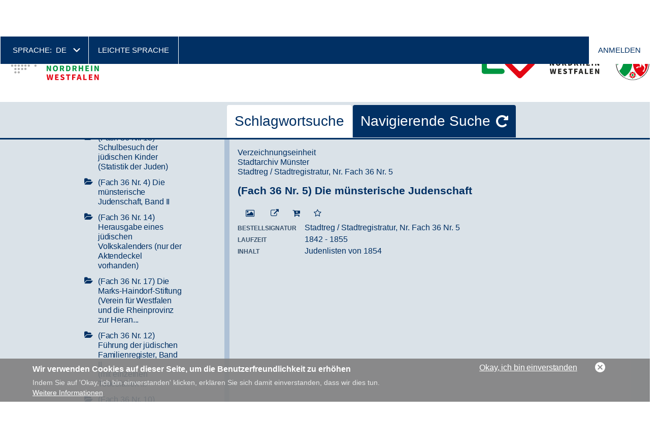

--- FILE ---
content_type: text/html; charset=UTF-8
request_url: https://www.archive.nrw.de/archivsuche?link=VERZEICHUNGSEINHEIT-A92x58973407745361320200930091857382
body_size: 5320
content:
<!DOCTYPE html>

<html lang="de" dir="ltr" prefix="og: https://ogp.me/ns#">
<head>
    <meta charset="utf-8" />
<script async src="https://www.googletagmanager.com/gtag/js?id=UA-0000000-00"></script>
<script>window.dataLayer = window.dataLayer || [];function gtag(){dataLayer.push(arguments)};gtag("js", new Date());gtag("set", "developer_id.dMDhkMT", true);gtag("config", "UA-0000000-00", {"groups":"default","anonymize_ip":true,"page_placeholder":"PLACEHOLDER_page_path","allow_ad_personalization_signals":false});</script>
<link rel="icon" href="/themes/custom/lav/favicon.ico" />
<link rel="icon" sizes="192x192" href="/themes/custom/lav/android-chrome-192x192.png" />
<link rel="apple-touch-icon-precomposed" sizes="180x180" href="/themes/custom/lav/apple-touch-icon.png" />
<meta name="Generator" content="Drupal 11 (https://www.drupal.org)" />
<meta name="MobileOptimized" content="width" />
<meta name="HandheldFriendly" content="true" />
<meta name="viewport" content="width=device-width, initial-scale=1.0" />

        <title>Archivsuche | Archive in Nordrhein Westfalen |</title>
        <link rel="stylesheet" media="all" href="/sites/default/files/css/css_bdAy1S13A1y1mw_Wgq-jREeZiNHAtE2dpWw8JCrzuNM.css?delta=0&amp;language=de&amp;theme=lav&amp;include=eJxtjEEOgzAMBD-U4idFJjEo1MGp7VD4fQG1tx52R5rDJGHRUXbINGFnD0mUIGtvyAMuuAfqMYk8C52ojQuuieCfjL8E4wbLq5MeDxdhL82c9NbnLsZqgK1ZYMKJyeHLYH4wRdcyz6SQzK5-lTXYcTYqjGgUtkJvg_uHKrkzfQAvmU2l" />
<link rel="stylesheet" media="all" href="/sites/default/files/css/css_FWyEW_pFSi_f-RIkSO9PKrEg54Kr-H2XuYidcxBQhJM.css?delta=1&amp;language=de&amp;theme=lav&amp;include=eJxtjEEOgzAMBD-U4idFJjEo1MGp7VD4fQG1tx52R5rDJGHRUXbINGFnD0mUIGtvyAMuuAfqMYk8C52ojQuuieCfjL8E4wbLq5MeDxdhL82c9NbnLsZqgK1ZYMKJyeHLYH4wRdcyz6SQzK5-lTXYcTYqjGgUtkJvg_uHKrkzfQAvmU2l" />

            

                </head>

<body class="context-archivsuche path-ms lang-de">
<a href="#main-content" class="visually-hidden focusable">
    Direkt zum Inhalt
</a>

  <div class="dialog-off-canvas-main-canvas" data-off-canvas-main-canvas>
    
<div id="page" class="">
    <section id="pre-header">
        <div class="container">
                            


  <div class="region region--pre-header-1">
          

<div class="language-switcher-language-url block block-languagemenu" id="block-lav-languagemenu" role="navigation">
    
          <div class="block block-languagemenu__title block-title">Sprache:</div>
        
            <ul class="links block-languagemenu__items"><li hreflang="de" data-drupal-link-query="{&quot;link&quot;:&quot;VERZEICHUNGSEINHEIT-A92x58973407745361320200930091857382&quot;}" data-drupal-link-system-path="ms/search" class="block-languagemenu__item is-active" aria-current="page"><a href="/archivsuche?link=VERZEICHUNGSEINHEIT-A92x58973407745361320200930091857382" class="language-link is-active" hreflang="de" data-drupal-link-query="{&quot;link&quot;:&quot;VERZEICHUNGSEINHEIT-A92x58973407745361320200930091857382&quot;}" data-drupal-link-system-path="ms/search" aria-current="page">de</a></li><li hreflang="en" data-drupal-link-query="{&quot;link&quot;:&quot;VERZEICHUNGSEINHEIT-A92x58973407745361320200930091857382&quot;}" data-drupal-link-system-path="ms/search" class="block-languagemenu__item"><a href="/en/archivsuche?link=VERZEICHUNGSEINHEIT-A92x58973407745361320200930091857382" class="language-link" hreflang="en" data-drupal-link-query="{&quot;link&quot;:&quot;VERZEICHUNGSEINHEIT-A92x58973407745361320200930091857382&quot;}" data-drupal-link-system-path="ms/search">en</a></li><li hreflang="nl" data-drupal-link-query="{&quot;link&quot;:&quot;VERZEICHUNGSEINHEIT-A92x58973407745361320200930091857382&quot;}" data-drupal-link-system-path="ms/search" class="block-languagemenu__item"><a href="/nl/archivsuche?link=VERZEICHUNGSEINHEIT-A92x58973407745361320200930091857382" class="language-link" hreflang="nl" data-drupal-link-query="{&quot;link&quot;:&quot;VERZEICHUNGSEINHEIT-A92x58973407745361320200930091857382&quot;}" data-drupal-link-system-path="ms/search">nl</a></li></ul>
    </div>

<nav aria-labelledby="block-header-title" id="block-header" class="block block-header">
            
  <div id="block-header-title" class="visually-hidden block block-header__title">Header</div>
  

            

    
              <ul class="block block-header__menu menu">
                            <li class="block block-header__menu-item menu-item">
            <a href="/landesarchiv-nrw/leichte-sprache" class="block block-header__menu-item-link" data-drupal-link-system-path="node/2">Leichte Sprache</a>
                    </li>
              </ul>
      


  </nav>

    
      </div>


            
                            


  <div class="region region--pre-header-2">
          
<nav aria-labelledby="block-lav-account-menu-title" id="block-lav-account-menu" class="block block-account-menu">
            
  <div id="block-lav-account-menu-title" class="visually-hidden block block-account-menu__title">User account menu</div>
  

            

    
              <ul class="block block-account-menu__menu menu">
                            <li class="block block-account-menu__menu-item menu-item">
            <a href="/user/login" class="block block-account-menu__menu-item-link" data-drupal-link-system-path="user/login">Anmelden</a>
                    </li>
              </ul>
      


  </nav>

    
      </div>


                    </div>
    </section>

    <header id="header">
        <div class="container">
            <div class="mobile-hamburger">
                <a class="mobile-hamburger__trigger" href="#">
                    <span class="mobile-hamburger__line mobile-hamburger__line--first"></span>
                    <span class="mobile-hamburger__line mobile-hamburger__line--second"></span>
                    <span class="mobile-hamburger__line mobile-hamburger__line--third"></span>
                </a>
            </div>

            
                            


  <div class="region region--primary-navigation">
          

<div id="block-cheeseburger" class="block block-cheeseburger">
    
        
            <div class="cheeseburger-menu__trigger"></div>
        <div class="cheeseburger-menu__wrapper" style="display: none; top: 86px"></div>
    </div>


<div id="block-logohome" class="block block-logohome">
    
        
        <div class="block block-logohome__content block-content-basic-full">
            <div class="block-content-basic-full__body">
                                                                  <div class="block-content-basic-full__body-item"><p><a href="/"><img src="/themes/custom/lav/logo.svg"></a></p>
</div>
                          </div>

  </div>
</div>

    
      </div>


            
                            


  <div class="region region--archive-logo">
          

<div id="block-logoprovidedby" class="block block-logoprovidedby">
    
        
        <div class="block block-logoprovidedby__content block-content-basic-full">
            <div class="block-content-basic-full__body">
                                                                  <div class="block-content-basic-full__body-item"><p><a href="/landesarchiv-nrw"><img alt="Zur Website des Landesarchivs" class="img-provided align-right" src="/themes/custom/lav/images/content/nrw-logo.svg" title="Zur Website des Landesarchivs"></a></p>
</div>
                          </div>

  </div>
</div>

    
      </div>


            
                    </div>
    </header>

    
            <section id="preface">
            <div class="container">
                                    


  <div class="region region--preface-second">
          
    <div class="views-element-container block block-views-block block block-views-block--ticker-block-ticker" id="block-views-block-ticker-block-ticker">
    
        
    <div><div class="view-ticker-block-ticker js-view-dom-id-051b75c670630ea55d5503c49b7f0633232af96a33e488d9a97ec674e488b840">
  
    
      
  
          </div>
</div>

  </div>

    
      </div>


                
                            </div>
        </section>
    
    <section id="content">
        <div class="container">
                            


  <div class="region region--content">
          

<div id="block-lav-content" class="block block-content">
    
        
            <div id="search-app" class="search-app main-wrapper container-fluid"></div>
    </div>

    
      </div>


            
                    </div>
    </section>

    
            <footer id="footer">
            <div class="container">
                                    


  <div class="region region--footer-1">
          

<div id="block-copyright" class="block block-copyright">
    
        
        <div class="block block-copyright__content block-content-basic-full">
            <div class="block-content-basic-full__body">
                                                                  <div class="block-content-basic-full__body-item"><p>© 2020 Landesarchiv&nbsp;NRW</p>
</div>
                          </div>

  </div>
</div>


<div id="block-styletoggle" class="block block-styletoggle">
    
        
        <div class="block block-styletoggle__content block-content-basic-full">
            <div class="block-content-basic-full__body">
                                                                  <div class="block-content-basic-full__body-item"><table border="0" cellpadding="0" cellspacing="0">
	<tbody>
		<tr>
			<td>Darstellung Schriftgröße</td>
			<td>Darstellung Kontrast</td>
		</tr>
		<tr>
			<td>
			<ul>
				<li><a href="/style/trigger/fontsize/0">normal</a></li>
				<li><a href="/style/trigger/fontsize/1">groß</a></li>
			</ul>
			</td>
			<td>
			<ul>
				<li><a href="/style/trigger/highcontrast/0">normal</a></li>
				<li><a href="/style/trigger/highcontrast/1">hoch</a></li>
			</ul>
			</td>
		</tr>
	</tbody>
</table>
</div>
                          </div>

  </div>
</div>

    
      </div>


                                                    


  <div class="region region--footer-2">
          
<nav aria-labelledby="block-footer-title" id="block-footer" class="block block-footer">
            
  <div id="block-footer-title" class="visually-hidden block block-footer__title">Footer</div>
  

            

    
              <ul class="block block-footer__menu menu">
                            <li class="block block-footer__menu-item menu-item">
            <a href="/search" class="block block-footer__menu-item-link" data-drupal-link-system-path="search">Suche auf der Seite</a>
                    </li>
                            <li class="block block-footer__menu-item menu-item">
            <a href="/landesarchiv-nrw/landesarchiv-nrw/haftungsausschluss-und-datenschutz" class="block block-footer__menu-item-link" data-drupal-link-system-path="node/6">Datenschutz</a>
                    </li>
                            <li class="block block-footer__menu-item menu-item">
            <a href="/landesarchiv-nrw/landesarchiv-nrw/impressum" class="block block-footer__menu-item-link" data-drupal-link-system-path="node/7">Impressum</a>
                    </li>
              </ul>
      


  </nav>

<nav aria-labelledby="block-footer2-title" id="block-footer2" class="block block-footer2">
            
  <div id="block-footer2-title" class="visually-hidden block block-footer2__title">Footer 2</div>
  

            

    
              <ul class="block block-footer2__menu menu">
                            <li class="block block-footer2__menu-item menu-item">
            <a href="/kontakt" class="block block-footer2__menu-item-link" data-drupal-link-system-path="node/175">Kontakt zum Webmaster</a>
                    </li>
              </ul>
      


  </nav>

    
      </div>


                            </div>
        </footer>
    </div>

  </div>


<script type="application/json" data-drupal-selector="drupal-settings-json">{"path":{"baseUrl":"\/","pathPrefix":"","currentPath":"ms\/search","currentPathIsAdmin":false,"isFront":false,"currentLanguage":"de","currentQuery":{"link":"VERZEICHUNGSEINHEIT-A92x58973407745361320200930091857382"}},"pluralDelimiter":"\u0003","suppressDeprecationErrors":true,"ajaxPageState":{"libraries":"[base64]","theme":"lav","theme_token":null},"ajaxTrustedUrl":[],"colorbox":{"opacity":"0.85","current":"{current} von {total}","previous":"\u00ab Zur\u00fcck","next":"Weiter \u00bb","close":"Close","maxWidth":"98%","maxHeight":"98%","fixed":true,"mobiledetect":true,"mobiledevicewidth":"480px"},"google_analytics":{"account":"UA-0000000-00","trackOutbound":true,"trackMailto":true,"trackTel":true,"trackDownload":true,"trackDownloadExtensions":"7z|aac|arc|arj|asf|asx|avi|bin|csv|doc(x|m)?|dot(x|m)?|exe|flv|gif|gz|gzip|hqx|jar|jpe?g|js|mp(2|3|4|e?g)|mov(ie)?|msi|msp|pdf|phps|png|ppt(x|m)?|pot(x|m)?|pps(x|m)?|ppam|sld(x|m)?|thmx|qtm?|ra(m|r)?|sea|sit|tar|tgz|torrent|txt|wav|wma|wmv|wpd|xls(x|m|b)?|xlt(x|m)|xlam|xml|z|zip","trackColorbox":true},"font_size_style_enabled":false,"high_contrast_style_enabled":false,"eu_cookie_compliance":{"cookie_policy_version":"1.0.0","popup_enabled":true,"popup_agreed_enabled":false,"popup_hide_agreed":false,"popup_clicking_confirmation":false,"popup_scrolling_confirmation":false,"popup_html_info":"\u003Cdiv aria-labelledby=\u0022popup-text\u0022  class=\u0022eu-cookie-compliance-banner eu-cookie-compliance-banner-info eu-cookie-compliance-banner--opt-in\u0022\u003E\n  \u003Cdiv class=\u0022popup-content info eu-cookie-compliance-content\u0022\u003E\n        \u003Cdiv id=\u0022popup-text\u0022 class=\u0022eu-cookie-compliance-message\u0022 role=\u0022document\u0022\u003E\n      \u003Ch2\u003EWir verwenden Cookies auf dieser Seite, um die Benutzerfreundlichkeit zu erh\u00f6hen\u003C\/h2\u003E\n\u003Cp\u003EIndem Sie auf \u0027Okay, ich bin einverstanden\u0027 klicken, erkl\u00e4ren Sie sich damit einverstanden, dass wir dies tun.\u003C\/p\u003E\n\n              \u003Cbutton type=\u0022button\u0022 class=\u0022find-more-button eu-cookie-compliance-more-button\u0022\u003EWeitere Informationen\u003C\/button\u003E\n          \u003C\/div\u003E\n\n    \n    \u003Cdiv id=\u0022popup-buttons\u0022 class=\u0022eu-cookie-compliance-buttons\u0022\u003E\n            \u003Cbutton type=\u0022button\u0022 class=\u0022agree-button eu-cookie-compliance-secondary-button\u0022\u003EOkay, ich bin einverstanden\u003C\/button\u003E\n              \u003Cbutton type=\u0022button\u0022 class=\u0022decline-button eu-cookie-compliance-default-button\u0022\u003ENo, thanks\u003C\/button\u003E\n          \u003C\/div\u003E\n  \u003C\/div\u003E\n\u003C\/div\u003E","use_mobile_message":false,"mobile_popup_html_info":"\u003Cdiv aria-labelledby=\u0022popup-text\u0022  class=\u0022eu-cookie-compliance-banner eu-cookie-compliance-banner-info eu-cookie-compliance-banner--opt-in\u0022\u003E\n  \u003Cdiv class=\u0022popup-content info eu-cookie-compliance-content\u0022\u003E\n        \u003Cdiv id=\u0022popup-text\u0022 class=\u0022eu-cookie-compliance-message\u0022 role=\u0022document\u0022\u003E\n      \u003Ch2\u003EWir verwenden Cookies auf dieser Seite, um die Benutzerfreundlichkeit zu erh\u00f6hen\u003C\/h2\u003E\n\u003Cp\u003EIndem Sie auf \u0027Okay, ich bin einverstanden\u0027 tippen, erkl\u00e4ren Sie sich damit einverstanden, dass wir dies tun.\u003C\/p\u003E\n\n              \u003Cbutton type=\u0022button\u0022 class=\u0022find-more-button eu-cookie-compliance-more-button\u0022\u003EWeitere Informationen\u003C\/button\u003E\n          \u003C\/div\u003E\n\n    \n    \u003Cdiv id=\u0022popup-buttons\u0022 class=\u0022eu-cookie-compliance-buttons\u0022\u003E\n            \u003Cbutton type=\u0022button\u0022 class=\u0022agree-button eu-cookie-compliance-secondary-button\u0022\u003EOkay, ich bin einverstanden\u003C\/button\u003E\n              \u003Cbutton type=\u0022button\u0022 class=\u0022decline-button eu-cookie-compliance-default-button\u0022\u003ENo, thanks\u003C\/button\u003E\n          \u003C\/div\u003E\n  \u003C\/div\u003E\n\u003C\/div\u003E","mobile_breakpoint":768,"popup_html_agreed":false,"popup_use_bare_css":false,"popup_height":"auto","popup_width":"100%","popup_delay":1000,"popup_link":"\/landesarchiv-nrw\/haftungsausschluss-und-datenschutz","popup_link_new_window":true,"popup_position":false,"fixed_top_position":true,"popup_language":"de","store_consent":false,"better_support_for_screen_readers":false,"cookie_name":"","reload_page":false,"domain":"","domain_all_sites":false,"popup_eu_only":false,"popup_eu_only_js":false,"cookie_lifetime":100,"cookie_session":0,"set_cookie_session_zero_on_disagree":0,"disagree_do_not_show_popup":false,"method":"opt_in","automatic_cookies_removal":true,"allowed_cookies":"","withdraw_markup":"\u003Cbutton type=\u0022button\u0022 class=\u0022eu-cookie-withdraw-tab\u0022\u003EPrivacy settings\u003C\/button\u003E\n\u003Cdiv aria-labelledby=\u0022popup-text\u0022 class=\u0022eu-cookie-withdraw-banner\u0022\u003E\n  \u003Cdiv class=\u0022popup-content info eu-cookie-compliance-content\u0022\u003E\n    \u003Cdiv id=\u0022popup-text\u0022 class=\u0022eu-cookie-compliance-message\u0022 role=\u0022document\u0022\u003E\n      \u003Ch2\u003EWir verwenden Cookies auf dieser Seite, um die Benutzerfreundlichkeit zu erh\u00f6hen\u003C\/h2\u003E\n\u003Cp\u003ESie haben uns Ihr Einverst\u00e4ndnis gegeben, Cookies zu verwenden.\u003C\/p\u003E\n\n    \u003C\/div\u003E\n    \u003Cdiv id=\u0022popup-buttons\u0022 class=\u0022eu-cookie-compliance-buttons\u0022\u003E\n      \u003Cbutton type=\u0022button\u0022 class=\u0022eu-cookie-withdraw-button \u0022\u003EWithdraw consent\u003C\/button\u003E\n    \u003C\/div\u003E\n  \u003C\/div\u003E\n\u003C\/div\u003E","withdraw_enabled":false,"reload_options":0,"reload_routes_list":"","withdraw_button_on_info_popup":false,"cookie_categories":[],"cookie_categories_details":[],"enable_save_preferences_button":true,"cookie_value_disagreed":"0","cookie_value_agreed_show_thank_you":"1","cookie_value_agreed":"2","containing_element":"body","settings_tab_enabled":false,"olivero_primary_button_classes":"","olivero_secondary_button_classes":"","close_button_action":"close_banner","open_by_default":true,"modules_allow_popup":true,"hide_the_banner":false,"geoip_match":true,"unverified_scripts":["\/"]},"instant_show":false,"breakpoints":{"from":"0","to":"all and (min-width: 1024px)"},"current_route":"\/kommunalarchiv-herford-stadtarchiv-herford","headerHeight":86,"block_id":"cheeseburger","lav_ms":{"debug":true,"base_url_search":"https:\/\/nina-suf.archive.nrw.de\/sufservice","base_url_inventory":"https:\/\/nina-buf.archive.nrw.de\/bufservice","base_url_statistic":"https:\/\/nina-stat.archive.nrw.de\/statservice","base_url_statistic_internal":"http:\/\/nina-service-stat:8080\/statservice"},"user":{"uid":0,"permissionsHash":"358d5bdce6f3f81f0f293bf91272b6f833048ae0df2fa1568c7b23c5ed8daa2a"}}</script>
<script src="/core/assets/vendor/jquery/jquery.min.js?v=4.0.0-rc.1"></script>
<script src="/core/assets/vendor/once/once.min.js?v=1.0.1"></script>
<script src="/sites/default/files/languages/de_I9Phe3mNK9j8lov-n9qDVP4aHTSEo8BV6r0S25asmXw.js?t6szm3"></script>
<script src="/core/misc/drupalSettingsLoader.js?v=11.2.8"></script>
<script src="/core/misc/drupal.js?v=11.2.8"></script>
<script src="/core/misc/drupal.init.js?v=11.2.8"></script>
<script src="/core/assets/vendor/tabbable/index.umd.min.js?v=6.2.0"></script>
<script src="/modules/maintained/cheeseburger_menu/js/cheeseburger_menu.js?v=1.x"></script>
<script src="/modules/contrib/colorbox/js/colorbox.js?v=11.2.8"></script>
<script src="/modules/contrib/colorbox/styles/default/colorbox_style.js?v=11.2.8"></script>
<script src="/libraries/colorbox/jquery.colorbox-min.js?v=11.2.8"></script>
<script src="/modules/contrib/colorbox_inline/js/colorbox_inline.js?t6szm3"></script>
<script src="/modules/contrib/eu_cookie_compliance/js/eu_cookie_compliance.min.js?t6szm3"></script>
<script src="/modules/contrib/google_analytics/js/google_analytics.js?v=11.2.8"></script>
<script src="/libraries/jquery-tooltipster/js/tooltipster.bundle.min.js?v=4.2.x"></script>
<script src="/libraries/lightgallery/dist/js/lightgallery.js?v=11.2.8"></script>
<script src="/libraries/lightgallery/dist/js/lightgallery.min.js?v=11.2.8"></script>
<script src="/libraries/lightgallery/modules/lg-thumbnail.min.js?v=11.2.8"></script>
<script src="/libraries/lightgallery/modules/lg-fullscreen.min.js?v=11.2.8"></script>
<script src="/themes/custom/lav/js/lav.js?v=11.2.8"></script>
<script src="/themes/custom/lav/vendor/js/jquery.once.js?v=11.2.8"></script>
<script src="/core/misc/jquery.form.js?v=4.3.0"></script>
<script src="/modules/custom/lav_bookmarks_basket_form/js/reqdel.js?v=1.x"></script>
<script src="/core/misc/progress.js?v=11.2.8"></script>
<script src="/core/assets/vendor/loadjs/loadjs.min.js?v=4.3.0"></script>
<script src="/core/misc/debounce.js?v=11.2.8"></script>
<script src="/core/misc/announce.js?v=11.2.8"></script>
<script src="/core/misc/message.js?v=11.2.8"></script>
<script src="/core/misc/ajax.js?v=11.2.8"></script>
<script src="/modules/contrib/leaflet/js/leaflet/dist/leaflet.js?v=1.9.4"></script>
<script src="/modules/contrib/leaflet/js/leaflet.drupal.js?t6szm3"></script>
<script src="/modules/custom/lav_core/js/leaflet-patch.js?t6szm3"></script>
<script src="/modules/custom/lav_ms/public/js/management.js?v=1.x"></script>
<script src="/modules/custom/lav_ms/public/js/reports.js?v=1.x"></script>
<script src="/modules/custom/lav_ms/public/js/search.js?v=1.x"></script>
<script src="/modules/custom/style_trigger/js/style.js?v=1"></script>

</body>
</html>

--- FILE ---
content_type: text/javascript
request_url: https://www.archive.nrw.de/modules/custom/style_trigger/js/style.js?v=1
body_size: 400
content:
(function($, Drupal, drupalSettings) {
    function getCookie(cname) {
        var name = cname + "=";
        var decodedCookie = decodeURIComponent(document.cookie);
        var ca = decodedCookie.split(';');
        for(var i = 0; i <ca.length; i++) {
            var c = ca[i];
            while (c.charAt(0) == ' ') {
                c = c.substring(1);
            }
            if (c.indexOf(name) == 0) {
                return c.substring(name.length, c.length);
            }
        }
        return '';
    }

    if(getCookie('highcontrast') != '') {
        var head = document.getElementsByTagName('HEAD')[0];  
        var link = document.createElement('link'); 
        link.rel = 'stylesheet';  
        link.type = 'text/css'; 
        link.href = '/modules/custom/style_trigger/css/highcontrast.css';  
        head.appendChild(link);

        $('a[href$="/style/trigger/highcontrast/1"]').addClass('active');
    } else {
        $('a[href$="/style/trigger/highcontrast/0"]').addClass('active');
    }
    
    if(getCookie('fontsize') != '') {
        var head = document.getElementsByTagName('HEAD')[0];  
        var link = document.createElement('link'); 
        link.rel = 'stylesheet';  
        link.type = 'text/css'; 
        link.href = '/modules/custom/style_trigger/css/fontsize.css';  
        head.appendChild(link);
        
        $('a[href$="/style/trigger/fontsize/1"]').addClass('active');
    } else {
        $('a[href$="/style/trigger/fontsize/0"]').addClass('active');
    }
})(jQuery, Drupal, drupalSettings);

--- FILE ---
content_type: image/svg+xml
request_url: https://www.archive.nrw.de/themes/custom/lav/logo.svg
body_size: 11870
content:
<svg id="Ebene_1" data-name="Ebene 1" xmlns="http://www.w3.org/2000/svg" viewBox="0 0 535.85 267.86"><defs><style>.cls-1{fill:#e30613;}.cls-2{fill:#009640;}.cls-3{fill:#acacac;}</style></defs><title>AIN_Logo_quer_positiv</title><path class="cls-1" d="M263.43,431.53h9.1l3.05-14.8c.27-1.26.51-2.54.73-3.82s.42-2.53.62-3.73h.2c.17,1.2.36,2.44.58,3.73s.46,2.56.72,3.82l3.2,14.8h9.25l5.8-32.6h-7.05l-2.25,15.25c-.23,1.7-.46,3.4-.67,5.1s-.44,3.44-.68,5.2h-.2c-.33-1.76-.66-3.51-1-5.22s-.64-3.41-1-5.08l-3.5-15.25h-6.25l-3.5,15.25c-.33,1.7-.66,3.41-1,5.13s-.64,3.44-1,5.17h-.2c-.2-1.73-.41-3.46-.65-5.17s-.45-3.43-.65-5.13l-2.25-15.25h-7.55l6.05,32.6Zm43.7,0H328v-6.2H314.48v-7.5h11.1v-6.15h-11.1v-6.55h13v-6.2h-20.4v32.6Zm31.09-4.1a16.69,16.69,0,0,0,5.67,3.53,18.34,18.34,0,0,0,6.38,1.17,15.38,15.38,0,0,0,5.2-.82,12.09,12.09,0,0,0,3.87-2.2,9.28,9.28,0,0,0,3.23-7.08,8.47,8.47,0,0,0-1.73-5.55,11.46,11.46,0,0,0-4.72-3.3l-4.2-1.7-1.95-.82a11,11,0,0,1-1.58-.8,3.76,3.76,0,0,1-1.05-.95,2.15,2.15,0,0,1-.37-1.28,2.47,2.47,0,0,1,1.12-2.17,5.23,5.23,0,0,1,3-.78,9.06,9.06,0,0,1,3.55.68,14.51,14.51,0,0,1,3.2,1.92l3.75-4.65a14.36,14.36,0,0,0-4.88-3.2,15.19,15.19,0,0,0-5.62-1.1,14,14,0,0,0-4.68.75,11.25,11.25,0,0,0-3.67,2.08,9.11,9.11,0,0,0-2.4,3.1,8.56,8.56,0,0,0-.85,3.77,8.86,8.86,0,0,0,.55,3.23,8.29,8.29,0,0,0,1.47,2.5,11,11,0,0,0,2.1,1.87,11.9,11.9,0,0,0,2.43,1.3l4.25,1.8,1.92.83a8.71,8.71,0,0,1,1.5.8,3.12,3.12,0,0,1,.95,1,2.49,2.49,0,0,1,.33,1.3,2.72,2.72,0,0,1-1.13,2.3,5.63,5.63,0,0,1-3.42.85,10.1,10.1,0,0,1-4.18-.95,15.57,15.57,0,0,1-3.87-2.45l-4.2,5.05Zm42.3,4.1h7.4v-26.4h8.95v-6.2h-25.3v6.2h8.95v26.4Zm26.84,0h7.35V418.88H426v-6.2h-11.3v-7.55h13.2v-6.2H407.36v32.6ZM444.73,418l.8-3c.47-1.63.91-3.36,1.33-5.17s.82-3.59,1.22-5.33h.2c.43,1.7.87,3.47,1.3,5.3s.88,3.57,1.35,5.2l.75,3Zm10.45,13.5H463l-10.2-32.6h-8.85l-10.2,32.6h7.5l2-7.75h9.95l2,7.75Zm17.59,0H493v-6.2h-12.9v-26.4h-7.35v32.6Zm32.43,0h20.9v-6.2H512.55v-7.5h11.1v-6.15h-11.1v-6.55H525.6v-6.2H505.2v32.6Zm33,0h7V420a59.52,59.52,0,0,0-.32-6c-.22-2.06-.41-4-.58-5.8h.2l3.2,7.1,8.5,16.25h7.55v-32.6h-7v11.5q0,2.91.32,6.1t.58,5.8h-.2l-3.2-7.2-8.5-16.2H538.2v32.6Z" transform="translate(-29 -164.28)"/><path class="cls-2" d="M257.93,379.53h7V368a59.52,59.52,0,0,0-.32-6c-.22-2.06-.41-4-.58-5.8h.2l3.2,7.1,8.5,16.25h7.55v-32.6h-7v11.5a59.4,59.4,0,0,0,.33,6.1c.21,2.14.41,4.07.57,5.8h-.2l-3.2-7.2-8.5-16.2h-7.55v32.6ZM315.4,379a13.19,13.19,0,0,0,4.67-3.38,15.5,15.5,0,0,0,3-5.35,22.25,22.25,0,0,0,1.07-7.15A21.83,21.83,0,0,0,323.1,356a15.08,15.08,0,0,0-3-5.28,12.91,12.91,0,0,0-4.67-3.27,16.63,16.63,0,0,0-12,0,12.94,12.94,0,0,0-4.68,3.25,14.52,14.52,0,0,0-3,5.25,21.74,21.74,0,0,0-1.08,7.12,22,22,0,0,0,1.08,7.15,15.33,15.33,0,0,0,3,5.35,13.14,13.14,0,0,0,4.68,3.38,16.1,16.1,0,0,0,12,0Zm-11.33-8a13.79,13.79,0,0,1-1.95-7.83q0-4.89,1.95-7.65a6.48,6.48,0,0,1,10.6,0q1.95,2.76,1.95,7.65a13.79,13.79,0,0,1-1.95,7.83,6.33,6.33,0,0,1-10.6,0Zm39.2-18.13h3.8a8.46,8.46,0,0,1,4.42,1,3.63,3.63,0,0,1,1.53,3.35,4.38,4.38,0,0,1-1.53,3.63,7,7,0,0,1-4.42,1.22h-3.8v-9.15Zm18.55,26.75-7.4-13a9.58,9.58,0,0,0,4.22-3.47,10.36,10.36,0,0,0,1.58-5.93,10.66,10.66,0,0,0-1-4.85,8.37,8.37,0,0,0-2.7-3.12,11.16,11.16,0,0,0-4-1.68,22.89,22.89,0,0,0-4.87-.5H335.92v32.6h7.35V367.78h4.05l6.25,11.75Zm10.52,0h9.6a20,20,0,0,0,6.52-1,13.28,13.28,0,0,0,5-3,13.56,13.56,0,0,0,3.25-5.13,21.11,21.11,0,0,0,1.15-7.3,20.73,20.73,0,0,0-1.15-7.25,12.87,12.87,0,0,0-3.3-5,13.64,13.64,0,0,0-5.15-2.93,22.42,22.42,0,0,0-6.75-.95h-9.2v32.6Zm7.35-5.95v-20.7h1.4a13.6,13.6,0,0,1,3.8.5,6.85,6.85,0,0,1,2.9,1.68,7.84,7.84,0,0,1,1.87,3.15,15.16,15.16,0,0,1,.68,4.87,15.6,15.6,0,0,1-.68,4.95,8.32,8.32,0,0,1-1.87,3.23,7,7,0,0,1-2.9,1.77,12.24,12.24,0,0,1-3.8.55ZM417,352.78h3.8a8.46,8.46,0,0,1,4.42,1,3.63,3.63,0,0,1,1.53,3.35,4.38,4.38,0,0,1-1.53,3.63,7,7,0,0,1-4.42,1.22H417v-9.15Zm18.55,26.75-7.4-13a9.58,9.58,0,0,0,4.22-3.47,10.36,10.36,0,0,0,1.58-5.93,10.66,10.66,0,0,0-1-4.85,8.37,8.37,0,0,0-2.7-3.12,11.16,11.16,0,0,0-4-1.68,22.89,22.89,0,0,0-4.87-.5H409.66v32.6H417V367.78h4.05l6.25,11.75Zm10.52,0h7.35v-13.6h11.25v13.6h7.4v-32.6h-7.4v12.55H453.43V346.93h-7.35v32.6Zm39.23,0h20.9v-6.2H492.66v-7.5h11.1v-6.15h-11.1v-6.55h13v-6.2h-20.4v32.6Zm33.06,0h7.35v-32.6h-7.35v32.6Zm20,0h7V368a56.8,56.8,0,0,0-.33-6c-.22-2.06-.41-4-.58-5.8h.2l3.21,7.1,8.5,16.25h7.54v-32.6h-7v11.5a59.4,59.4,0,0,0,.33,6.1q.33,3.21.58,5.8h-.2l-3.21-7.2-8.5-16.2h-7.54v32.6Z" transform="translate(-29 -164.28)"/><path class="cls-3" d="M267.38,314l.8-3c.47-1.63.91-3.36,1.33-5.17s.82-3.59,1.22-5.33h.2q.66,2.55,1.3,5.3t1.35,5.2l.75,3Zm10.45,13.5h7.8l-10.2-32.6h-8.85l-10.2,32.6h7.5l2-7.75h9.95l2,7.75Zm24.94-26.75h3.8a8.48,8.48,0,0,1,4.43,1,3.65,3.65,0,0,1,1.52,3.35,4.4,4.4,0,0,1-1.52,3.63,7,7,0,0,1-4.43,1.22h-3.8v-9.15Zm18.55,26.75-7.4-13a9.55,9.55,0,0,0,4.23-3.47,10.36,10.36,0,0,0,1.57-5.93,10.53,10.53,0,0,0-1-4.85,8.2,8.2,0,0,0-2.7-3.12,11.11,11.11,0,0,0-4-1.68,22.92,22.92,0,0,0-4.88-.5H295.42v32.6h7.35V315.78h4.05l6.25,11.75Zm9.86-8.87a14.75,14.75,0,0,0,3.3,5.22,14,14,0,0,0,4.9,3.18,16.61,16.61,0,0,0,5.95,1.07,13.15,13.15,0,0,0,10.35-4.8l-4.05-4.45a10,10,0,0,1-2.7,2.1,7.23,7.23,0,0,1-3.5.8,6.91,6.91,0,0,1-5.75-2.77q-2.15-2.77-2.15-7.83a14.3,14.3,0,0,1,.63-4.4,9.92,9.92,0,0,1,1.72-3.3,7.62,7.62,0,0,1,2.58-2.07,7,7,0,0,1,3.17-.73,6.51,6.51,0,0,1,3,.65,11.78,11.78,0,0,1,2.52,1.8l4.05-4.55a15.74,15.74,0,0,0-4.12-3,11.89,11.89,0,0,0-5.53-1.28,15.78,15.78,0,0,0-6,1.15,14.33,14.33,0,0,0-4.95,3.35,16.22,16.22,0,0,0-3.38,5.38,19.62,19.62,0,0,0-1.25,7.22,20.11,20.11,0,0,0,1.2,7.23Zm34.92,8.87h7.35v-13.6H384.7v13.6h7.4v-32.6h-7.4v12.55H373.45V294.93H366.1v32.6Zm39.24,0h7.35v-32.6h-7.35v32.6Zm26.93,0h8.85l9.8-32.6h-7.5l-3.85,15.2q-.7,2.7-1.3,5.23t-1.3,5.22h-.2q-.75-2.7-1.32-5.22t-1.33-5.23l-3.9-15.2h-7.8l9.85,32.6Zm27.75,0h20.9v-6.2H467.37v-7.5h11.1v-6.15h-11.1v-6.55h13.05v-6.2H460v32.6Zm58.7,0h7.35v-32.6h-7.35v32.6Zm20.58,0h7V316a56.72,56.72,0,0,0-.32-6c-.22-2.06-.41-4-.58-5.8h.2l3.2,7.1,8.51,16.25h7.54v-32.6h-7v11.5a59.4,59.4,0,0,0,.33,6.1q.33,3.21.58,5.8h-.21l-3.2-7.2-8.5-16.2H539.3v32.6Z" transform="translate(-29 -164.28)"/><path class="cls-3" d="M35.43,334A6.44,6.44,0,1,0,29,327.51,6.44,6.44,0,0,0,35.43,334Zm19.89,19.77a6.61,6.61,0,1,0-6.44-6.61,6.52,6.52,0,0,0,6.44,6.61Zm0-19.77a6.44,6.44,0,1,0-6.44-6.44A6.44,6.44,0,0,0,55.32,334Zm-6.44-26a6.44,6.44,0,1,1,6.44,6.43A6.44,6.44,0,0,1,48.88,308Zm6.44-13.21a6.44,6.44,0,1,0-6.44-6.44,6.44,6.44,0,0,0,6.44,6.44Zm-6.44-45.61a6.44,6.44,0,1,1,6.44,6.44,6.43,6.43,0,0,1-6.44-6.44Zm0-19.64a6.44,6.44,0,1,1,6.44,6.43,6.44,6.44,0,0,1-6.44-6.43ZM68.21,386.3a6.44,6.44,0,1,1,6.43,6.44,6.43,6.43,0,0,1-6.43-6.44Zm0-19.6a6.44,6.44,0,1,1,6.43,6.43,6.44,6.44,0,0,1-6.43-6.43Zm6.43-13.15a6.44,6.44,0,1,0-6.43-6.44,6.44,6.44,0,0,0,6.43,6.44Zm-6.43-26A6.44,6.44,0,1,1,74.64,334a6.43,6.43,0,0,1-6.43-6.44Zm6.43-13.13A6.44,6.44,0,1,0,68.21,308a6.43,6.43,0,0,0,6.43,6.43Zm0-19.64a6.44,6.44,0,1,0-6.43-6.44,6.44,6.44,0,0,0,6.43,6.44Zm0-19.61a6.44,6.44,0,1,0-6.43-6.43,6.43,6.43,0,0,0,6.43,6.43Zm0-19.56a6.44,6.44,0,1,0-6.43-6.44,6.44,6.44,0,0,0,6.43,6.44ZM264.26,268.7a6.44,6.44,0,1,1,6.43,6.43,6.43,6.43,0,0,1-6.43-6.43Zm0-19.57a6.44,6.44,0,1,1,6.43,6.44,6.43,6.43,0,0,1-6.43-6.44Zm6.43-13.21a6.44,6.44,0,1,0-6.43-6.43,6.43,6.43,0,0,0,6.43,6.43Zm-26,32.78a6.44,6.44,0,1,1,6.44,6.43,6.44,6.44,0,0,1-6.44-6.43Zm0-19.57a6.44,6.44,0,1,1,6.44,6.44,6.44,6.44,0,0,1-6.44-6.44Zm6.44-13.21a6.44,6.44,0,1,0-6.44-6.43,6.43,6.43,0,0,0,6.44,6.43Zm-6.44-26a6.44,6.44,0,1,1,6.44,6.44,6.44,6.44,0,0,1-6.44-6.44Zm6.44-32.73a6.44,6.44,0,1,0-6.44-6.44,6.44,6.44,0,0,0,6.44,6.44Zm-26,130.8a6.44,6.44,0,1,1,6.43,6.43,6.43,6.43,0,0,1-6.43-6.43Zm6.43-32.82a6.44,6.44,0,1,0-6.43-6.43,6.43,6.43,0,0,0,6.43,6.43Zm-6.43-26a6.44,6.44,0,1,1,6.43,6.44,6.43,6.43,0,0,1-6.43-6.44Zm6.43-13.21a6.44,6.44,0,1,0-6.43-6.43,6.43,6.43,0,0,0,6.43,6.43Zm0-19.6a6.44,6.44,0,1,0-6.43-6.44,6.44,6.44,0,0,0,6.43,6.44Zm0-19.57a6.44,6.44,0,1,0-6.43-6.43,6.43,6.43,0,0,0,6.43,6.43Zm-26,130.76a6.44,6.44,0,1,1,6.44,6.44,6.43,6.43,0,0,1-6.44-6.44Zm0-19.56a6.44,6.44,0,1,1,6.44,6.43,6.44,6.44,0,0,1-6.44-6.43Zm6.44-13.21a6.44,6.44,0,1,0-6.44-6.44,6.44,6.44,0,0,0,6.44,6.44Zm-6.44-26a6.44,6.44,0,1,1,6.44,6.43,6.44,6.44,0,0,1-6.44-6.43Zm6.44-13.13a6.44,6.44,0,1,0-6.44-6.44,6.44,6.44,0,0,0,6.44,6.44Zm0-19.65a6.44,6.44,0,1,0-6.44-6.43,6.43,6.43,0,0,0,6.44,6.43Zm0-19.6a6.44,6.44,0,1,0-6.44-6.44,6.44,6.44,0,0,0,6.44,6.44Zm0-19.57a6.44,6.44,0,1,0-6.44-6.43,6.43,6.43,0,0,0,6.44,6.43Zm0-19.6a6.44,6.44,0,1,0-6.44-6.44,6.44,6.44,0,0,0,6.44,6.44Zm-26,170a6.44,6.44,0,1,1,6.43,6.44,6.43,6.43,0,0,1-6.43-6.44Zm0-19.6a6.44,6.44,0,1,1,6.43,6.44,6.43,6.43,0,0,1-6.43-6.44Zm6.43-13.13a6.44,6.44,0,1,0-6.43-6.43,6.43,6.43,0,0,0,6.43,6.43Zm-6.43-26.08a6.44,6.44,0,1,1,6.43,6.44,6.43,6.43,0,0,1-6.43-6.44Zm6.43-13.17a6.44,6.44,0,1,0-6.43-6.43,6.43,6.43,0,0,0,6.43,6.43Zm0-19.56a6.44,6.44,0,1,0-6.43-6.44,6.44,6.44,0,0,0,6.43,6.44Zm0-19.65a6.44,6.44,0,1,0-6.43-6.43,6.43,6.43,0,0,0,6.43,6.43Zm0-19.6a6.44,6.44,0,1,0-6.43-6.44,6.44,6.44,0,0,0,6.43,6.44Zm-26,111.19a6.44,6.44,0,1,1,6.44,6.44,6.43,6.43,0,0,1-6.44-6.44Zm0-19.56a6.44,6.44,0,1,1,6.44,6.43,6.44,6.44,0,0,1-6.44-6.43Zm6.44-13.21a6.44,6.44,0,1,0-6.44-6.44,6.44,6.44,0,0,0,6.44,6.44Zm-6.44-26a6.44,6.44,0,1,1,6.44,6.43,6.44,6.44,0,0,1-6.44-6.43Zm6.44-13.13a6.44,6.44,0,1,0-6.44-6.44,6.44,6.44,0,0,0,6.44,6.44Zm0-19.65a6.44,6.44,0,1,0-6.44-6.43,6.43,6.43,0,0,0,6.44,6.43Zm0-19.6a6.44,6.44,0,1,0-6.44-6.44,6.44,6.44,0,0,0,6.44,6.44Zm0-19.57a6.44,6.44,0,1,0-6.44-6.43,6.43,6.43,0,0,0,6.44,6.43Zm-26,150.36a6.44,6.44,0,1,1,6.43,6.44,6.43,6.43,0,0,1-6.43-6.44Zm0-19.6a6.44,6.44,0,1,1,6.43,6.44,6.43,6.43,0,0,1-6.43-6.44Zm6.43-13.13a6.44,6.44,0,1,0-6.43-6.43,6.43,6.43,0,0,0,6.43,6.43Zm-6.43-26.08a6.44,6.44,0,1,1,6.43,6.44,6.43,6.43,0,0,1-6.43-6.44Zm6.43-13.17a6.44,6.44,0,1,0-6.43-6.43,6.43,6.43,0,0,0,6.43,6.43Zm0-19.56a6.44,6.44,0,1,0-6.43-6.44,6.44,6.44,0,0,0,6.43,6.44Zm0-19.65a6.44,6.44,0,1,0-6.43-6.43,6.43,6.43,0,0,0,6.43,6.43Zm0-19.6a6.44,6.44,0,1,0-6.43-6.44,6.44,6.44,0,0,0,6.43,6.44Zm0-19.57a6.44,6.44,0,1,0-6.43-6.43,6.43,6.43,0,0,0,6.43,6.43Zm-6.43-26a6.44,6.44,0,1,1,6.43,6.44,6.43,6.43,0,0,1-6.43-6.44ZM87.82,386.3a6.43,6.43,0,1,1,6.43,6.44,6.43,6.43,0,0,1-6.43-6.44Zm0-19.6a6.43,6.43,0,1,1,6.43,6.43,6.44,6.44,0,0,1-6.43-6.43Zm6.43-13.15a6.44,6.44,0,1,0-6.43-6.44,6.43,6.43,0,0,0,6.43,6.44Zm-6.43-26A6.43,6.43,0,1,1,94.25,334a6.43,6.43,0,0,1-6.43-6.44Zm6.43-13.13A6.44,6.44,0,1,0,87.82,308a6.43,6.43,0,0,0,6.43,6.43Zm0-19.64a6.44,6.44,0,1,0-6.43-6.44,6.44,6.44,0,0,0,6.43,6.44Zm0-19.61a6.44,6.44,0,1,0-6.43-6.43,6.43,6.43,0,0,0,6.43,6.43Zm0-19.56a6.44,6.44,0,1,0-6.43-6.44,6.44,6.44,0,0,0,6.43,6.44Zm13.67,111.09a6.44,6.44,0,1,1,6.44,6.43,6.44,6.44,0,0,1-6.44-6.43Zm0-19.55a6.44,6.44,0,1,1,6.44,6.44,6.43,6.43,0,0,1-6.44-6.44ZM114.36,334a6.44,6.44,0,1,0-6.44-6.44,6.44,6.44,0,0,0,6.44,6.44Zm-6.44-26a6.44,6.44,0,1,1,6.44,6.43,6.44,6.44,0,0,1-6.44-6.43Zm6.44-13.21a6.44,6.44,0,1,0-6.44-6.44,6.44,6.44,0,0,0,6.44,6.44Zm0-19.61a6.44,6.44,0,1,0-6.44-6.43,6.43,6.43,0,0,0,6.44,6.43Zm0-19.56a6.44,6.44,0,1,0-6.44-6.44,6.44,6.44,0,0,0,6.44,6.44Zm0-19.65a6.44,6.44,0,1,0-6.44-6.43,6.43,6.43,0,0,0,6.44,6.43Zm0-19.6a6.44,6.44,0,1,0-6.44-6.44,6.44,6.44,0,0,0,6.44,6.44Zm-6.44-26a6.44,6.44,0,1,1,6.44,6.43,6.44,6.44,0,0,1-6.44-6.43ZM127,366.66a6.46,6.46,0,1,1,6.44,5.93,6.2,6.2,0,0,1-6.44-5.93Zm0-19.55a6.44,6.44,0,1,1,6.44,6.44,6.44,6.44,0,0,1-6.44-6.44ZM133.46,334a6.44,6.44,0,1,0-6.44-6.44,6.44,6.44,0,0,0,6.44,6.44ZM127,308a6.44,6.44,0,1,1,6.44,6.43A6.44,6.44,0,0,1,127,308Zm6.44-13.21A6.44,6.44,0,1,0,127,288.3a6.44,6.44,0,0,0,6.44,6.44Zm0-19.61A6.44,6.44,0,1,0,127,268.7a6.43,6.43,0,0,0,6.44,6.43Zm0-19.56a6.44,6.44,0,1,0-6.44-6.44,6.44,6.44,0,0,0,6.44,6.44Zm0-19.65a6.44,6.44,0,1,0-6.44-6.43,6.43,6.43,0,0,0,6.44,6.43Zm0-19.6a6.44,6.44,0,1,0-6.44-6.44,6.44,6.44,0,0,0,6.44,6.44Zm-6.44-26a6.44,6.44,0,1,1,6.44,6.43,6.44,6.44,0,0,1-6.44-6.43Zm-32.77,45.6a6.44,6.44,0,1,0-6.43-6.43,6.43,6.43,0,0,0,6.43,6.43Zm130.8-65.21a6.44,6.44,0,1,1,6.43,6.44,6.43,6.43,0,0,1-6.43-6.44Z" transform="translate(-29 -164.28)"/></svg>